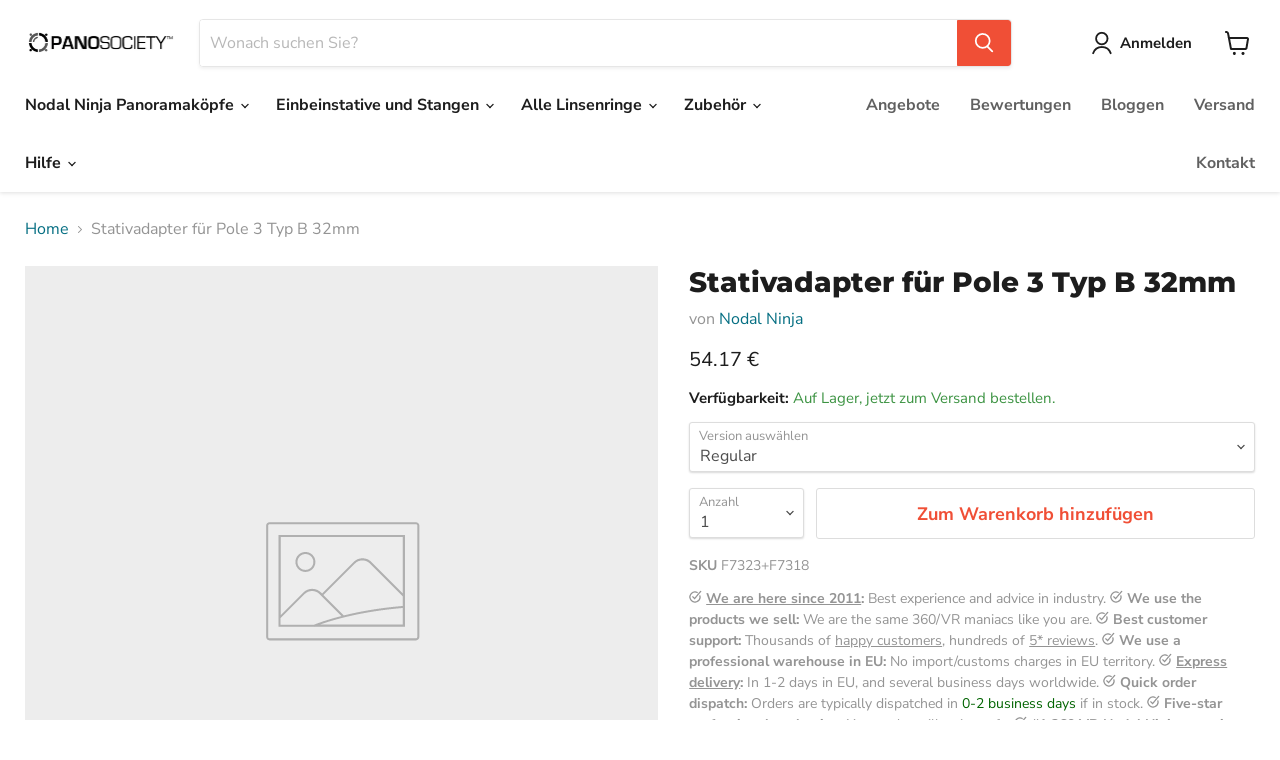

--- FILE ---
content_type: text/javascript; charset=utf-8
request_url: https://panosociety.com/de/products/tripod-adapter-for-pole-3-type-b-32mm.js
body_size: 383
content:
{"id":1169430277,"title":"Stativadapter für Pole 3 Typ B 32mm","handle":"tripod-adapter-for-pole-3-type-b-32mm","description":"\u003cp\u003eStativadapter für Pole 3 Typ B 32mm\u003c\/p\u003e\u003cp\u003e Dies ist die obere und untere Einheit.\u003c\/p\u003e\u003cp\u003e Durchmesser von Mitte zu Mitte: 75 mm\u003c\/p\u003e\u003cp\u003e Maximaler Durchmesser der Stativsäule: 32 mm\u003c\/p\u003e\u003cp\u003e\u003cmeta charset=\"utf-8\"\u003e \u003cspan\u003eDie \"L\"-Version ist für die horizontale Stangenanwendung mit\u003c\/span\u003e \u003ca href=\"https:\/\/panosociety.com\/products\/nodal-ninja-upright-food-for-tripod-adapter\" data-mce-fragment=\"1\" data-mce-href=\"https:\/\/panosociety.com\/products\/nodal-ninja-upright-food-for-tripod-adapter\" target=\"_blank\"\u003eNodal Ninja L-Halterung für\u003c\/a\u003e Stangenstativadapter konzipiert\u003cspan\u003e \u003c\/span\u003e\u003c\/p\u003e\u003cp\u003e\u003cspan\u003eSiehe auch: \u003ca href=\"https:\/\/panosociety.com\/blogs\/news\/the-ultimate-map-of-all-nodal-ninja-tripod-adapters-for-poles\" data-mce-href=\"https:\/\/panosociety.com\/blogs\/news\/the-ultimate-map-of-all-nodal-ninja-tripod-adapters-for-poles\"\u003ePanoSocietys ultimative Karte aller Nodal Ninja-Stativadapter\u003c\/a\u003e\u003c\/span\u003e\u003c\/p\u003e","published_at":"2021-03-04T12:36:44+01:00","created_at":"2015-07-14T17:01:23+02:00","vendor":"Nodal Ninja","type":"Accessories","tags":["Accessories_Tripod Adapters","Brand_Nodal Ninja","Designed for_Nodal Ninja Poles"],"price":5417,"price_min":5417,"price_max":5834,"available":true,"price_varies":true,"compare_at_price":null,"compare_at_price_min":0,"compare_at_price_max":0,"compare_at_price_varies":false,"variants":[{"id":39570059460679,"title":"Regular","option1":"Regular","option2":null,"option3":null,"sku":"F7323+F7318","requires_shipping":true,"taxable":true,"featured_image":null,"available":true,"name":"Stativadapter für Pole 3 Typ B 32mm - Regular","public_title":"Regular","options":["Regular"],"price":5417,"weight":1000,"compare_at_price":null,"inventory_quantity":30,"inventory_management":"shopify","inventory_policy":"continue","barcode":"59460679","requires_selling_plan":false,"selling_plan_allocations":[]},{"id":39570059493447,"title":"Die \"L\"-Version","option1":"Die \"L\"-Version","option2":null,"option3":null,"sku":"F7323L+F7318","requires_shipping":true,"taxable":true,"featured_image":null,"available":true,"name":"Stativadapter für Pole 3 Typ B 32mm - Die \"L\"-Version","public_title":"Die \"L\"-Version","options":["Die \"L\"-Version"],"price":5834,"weight":1000,"compare_at_price":null,"inventory_quantity":30,"inventory_management":"shopify","inventory_policy":"continue","barcode":"59493447","requires_selling_plan":false,"selling_plan_allocations":[]}],"images":[],"featured_image":null,"options":[{"name":"Version auswählen","position":1,"values":["Regular","Die \"L\"-Version"]}],"url":"\/de\/products\/tripod-adapter-for-pole-3-type-b-32mm","requires_selling_plan":false,"selling_plan_groups":[]}